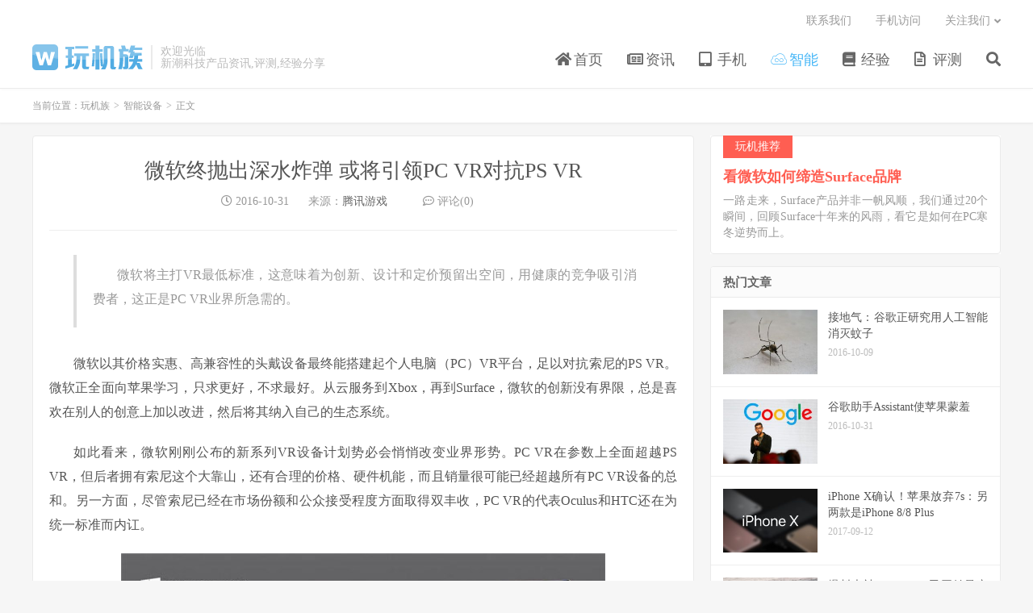

--- FILE ---
content_type: text/html; charset=UTF-8
request_url: https://www.wanjizu.com/article/2649.html
body_size: 12171
content:
<!DOCTYPE HTML>
<html lang="zh-CN">
<head>
<meta charset="UTF-8">
<link rel="dns-prefetch" href="//apps.bdimg.com">
<meta http-equiv="X-UA-Compatible" content="IE=edge">
<meta name="viewport" content="width=device-width, initial-scale=1.0, user-scalable=0, minimum-scale=1.0, maximum-scale=1.0">
<meta name="apple-mobile-web-app-title" content="玩机族">
<meta http-equiv="Cache-Control" content="no-siteapp">
<title>微软终抛出深水炸弹 或将引领PC VR对抗PS VR-玩机族</title>
<meta name='robots' content='max-image-preview:large' />
<link rel='dns-prefetch' href='//www.wanjizu.com' />
<style id='classic-theme-styles-inline-css' type='text/css'>
/*! This file is auto-generated */
.wp-block-button__link{color:#fff;background-color:#32373c;border-radius:9999px;box-shadow:none;text-decoration:none;padding:calc(.667em + 2px) calc(1.333em + 2px);font-size:1.125em}.wp-block-file__button{background:#32373c;color:#fff;text-decoration:none}
</style>
<style id='global-styles-inline-css' type='text/css'>
:root{--wp--preset--aspect-ratio--square: 1;--wp--preset--aspect-ratio--4-3: 4/3;--wp--preset--aspect-ratio--3-4: 3/4;--wp--preset--aspect-ratio--3-2: 3/2;--wp--preset--aspect-ratio--2-3: 2/3;--wp--preset--aspect-ratio--16-9: 16/9;--wp--preset--aspect-ratio--9-16: 9/16;--wp--preset--color--black: #000000;--wp--preset--color--cyan-bluish-gray: #abb8c3;--wp--preset--color--white: #ffffff;--wp--preset--color--pale-pink: #f78da7;--wp--preset--color--vivid-red: #cf2e2e;--wp--preset--color--luminous-vivid-orange: #ff6900;--wp--preset--color--luminous-vivid-amber: #fcb900;--wp--preset--color--light-green-cyan: #7bdcb5;--wp--preset--color--vivid-green-cyan: #00d084;--wp--preset--color--pale-cyan-blue: #8ed1fc;--wp--preset--color--vivid-cyan-blue: #0693e3;--wp--preset--color--vivid-purple: #9b51e0;--wp--preset--gradient--vivid-cyan-blue-to-vivid-purple: linear-gradient(135deg,rgba(6,147,227,1) 0%,rgb(155,81,224) 100%);--wp--preset--gradient--light-green-cyan-to-vivid-green-cyan: linear-gradient(135deg,rgb(122,220,180) 0%,rgb(0,208,130) 100%);--wp--preset--gradient--luminous-vivid-amber-to-luminous-vivid-orange: linear-gradient(135deg,rgba(252,185,0,1) 0%,rgba(255,105,0,1) 100%);--wp--preset--gradient--luminous-vivid-orange-to-vivid-red: linear-gradient(135deg,rgba(255,105,0,1) 0%,rgb(207,46,46) 100%);--wp--preset--gradient--very-light-gray-to-cyan-bluish-gray: linear-gradient(135deg,rgb(238,238,238) 0%,rgb(169,184,195) 100%);--wp--preset--gradient--cool-to-warm-spectrum: linear-gradient(135deg,rgb(74,234,220) 0%,rgb(151,120,209) 20%,rgb(207,42,186) 40%,rgb(238,44,130) 60%,rgb(251,105,98) 80%,rgb(254,248,76) 100%);--wp--preset--gradient--blush-light-purple: linear-gradient(135deg,rgb(255,206,236) 0%,rgb(152,150,240) 100%);--wp--preset--gradient--blush-bordeaux: linear-gradient(135deg,rgb(254,205,165) 0%,rgb(254,45,45) 50%,rgb(107,0,62) 100%);--wp--preset--gradient--luminous-dusk: linear-gradient(135deg,rgb(255,203,112) 0%,rgb(199,81,192) 50%,rgb(65,88,208) 100%);--wp--preset--gradient--pale-ocean: linear-gradient(135deg,rgb(255,245,203) 0%,rgb(182,227,212) 50%,rgb(51,167,181) 100%);--wp--preset--gradient--electric-grass: linear-gradient(135deg,rgb(202,248,128) 0%,rgb(113,206,126) 100%);--wp--preset--gradient--midnight: linear-gradient(135deg,rgb(2,3,129) 0%,rgb(40,116,252) 100%);--wp--preset--font-size--small: 13px;--wp--preset--font-size--medium: 20px;--wp--preset--font-size--large: 36px;--wp--preset--font-size--x-large: 42px;--wp--preset--spacing--20: 0.44rem;--wp--preset--spacing--30: 0.67rem;--wp--preset--spacing--40: 1rem;--wp--preset--spacing--50: 1.5rem;--wp--preset--spacing--60: 2.25rem;--wp--preset--spacing--70: 3.38rem;--wp--preset--spacing--80: 5.06rem;--wp--preset--shadow--natural: 6px 6px 9px rgba(0, 0, 0, 0.2);--wp--preset--shadow--deep: 12px 12px 50px rgba(0, 0, 0, 0.4);--wp--preset--shadow--sharp: 6px 6px 0px rgba(0, 0, 0, 0.2);--wp--preset--shadow--outlined: 6px 6px 0px -3px rgba(255, 255, 255, 1), 6px 6px rgba(0, 0, 0, 1);--wp--preset--shadow--crisp: 6px 6px 0px rgba(0, 0, 0, 1);}:where(.is-layout-flex){gap: 0.5em;}:where(.is-layout-grid){gap: 0.5em;}body .is-layout-flex{display: flex;}.is-layout-flex{flex-wrap: wrap;align-items: center;}.is-layout-flex > :is(*, div){margin: 0;}body .is-layout-grid{display: grid;}.is-layout-grid > :is(*, div){margin: 0;}:where(.wp-block-columns.is-layout-flex){gap: 2em;}:where(.wp-block-columns.is-layout-grid){gap: 2em;}:where(.wp-block-post-template.is-layout-flex){gap: 1.25em;}:where(.wp-block-post-template.is-layout-grid){gap: 1.25em;}.has-black-color{color: var(--wp--preset--color--black) !important;}.has-cyan-bluish-gray-color{color: var(--wp--preset--color--cyan-bluish-gray) !important;}.has-white-color{color: var(--wp--preset--color--white) !important;}.has-pale-pink-color{color: var(--wp--preset--color--pale-pink) !important;}.has-vivid-red-color{color: var(--wp--preset--color--vivid-red) !important;}.has-luminous-vivid-orange-color{color: var(--wp--preset--color--luminous-vivid-orange) !important;}.has-luminous-vivid-amber-color{color: var(--wp--preset--color--luminous-vivid-amber) !important;}.has-light-green-cyan-color{color: var(--wp--preset--color--light-green-cyan) !important;}.has-vivid-green-cyan-color{color: var(--wp--preset--color--vivid-green-cyan) !important;}.has-pale-cyan-blue-color{color: var(--wp--preset--color--pale-cyan-blue) !important;}.has-vivid-cyan-blue-color{color: var(--wp--preset--color--vivid-cyan-blue) !important;}.has-vivid-purple-color{color: var(--wp--preset--color--vivid-purple) !important;}.has-black-background-color{background-color: var(--wp--preset--color--black) !important;}.has-cyan-bluish-gray-background-color{background-color: var(--wp--preset--color--cyan-bluish-gray) !important;}.has-white-background-color{background-color: var(--wp--preset--color--white) !important;}.has-pale-pink-background-color{background-color: var(--wp--preset--color--pale-pink) !important;}.has-vivid-red-background-color{background-color: var(--wp--preset--color--vivid-red) !important;}.has-luminous-vivid-orange-background-color{background-color: var(--wp--preset--color--luminous-vivid-orange) !important;}.has-luminous-vivid-amber-background-color{background-color: var(--wp--preset--color--luminous-vivid-amber) !important;}.has-light-green-cyan-background-color{background-color: var(--wp--preset--color--light-green-cyan) !important;}.has-vivid-green-cyan-background-color{background-color: var(--wp--preset--color--vivid-green-cyan) !important;}.has-pale-cyan-blue-background-color{background-color: var(--wp--preset--color--pale-cyan-blue) !important;}.has-vivid-cyan-blue-background-color{background-color: var(--wp--preset--color--vivid-cyan-blue) !important;}.has-vivid-purple-background-color{background-color: var(--wp--preset--color--vivid-purple) !important;}.has-black-border-color{border-color: var(--wp--preset--color--black) !important;}.has-cyan-bluish-gray-border-color{border-color: var(--wp--preset--color--cyan-bluish-gray) !important;}.has-white-border-color{border-color: var(--wp--preset--color--white) !important;}.has-pale-pink-border-color{border-color: var(--wp--preset--color--pale-pink) !important;}.has-vivid-red-border-color{border-color: var(--wp--preset--color--vivid-red) !important;}.has-luminous-vivid-orange-border-color{border-color: var(--wp--preset--color--luminous-vivid-orange) !important;}.has-luminous-vivid-amber-border-color{border-color: var(--wp--preset--color--luminous-vivid-amber) !important;}.has-light-green-cyan-border-color{border-color: var(--wp--preset--color--light-green-cyan) !important;}.has-vivid-green-cyan-border-color{border-color: var(--wp--preset--color--vivid-green-cyan) !important;}.has-pale-cyan-blue-border-color{border-color: var(--wp--preset--color--pale-cyan-blue) !important;}.has-vivid-cyan-blue-border-color{border-color: var(--wp--preset--color--vivid-cyan-blue) !important;}.has-vivid-purple-border-color{border-color: var(--wp--preset--color--vivid-purple) !important;}.has-vivid-cyan-blue-to-vivid-purple-gradient-background{background: var(--wp--preset--gradient--vivid-cyan-blue-to-vivid-purple) !important;}.has-light-green-cyan-to-vivid-green-cyan-gradient-background{background: var(--wp--preset--gradient--light-green-cyan-to-vivid-green-cyan) !important;}.has-luminous-vivid-amber-to-luminous-vivid-orange-gradient-background{background: var(--wp--preset--gradient--luminous-vivid-amber-to-luminous-vivid-orange) !important;}.has-luminous-vivid-orange-to-vivid-red-gradient-background{background: var(--wp--preset--gradient--luminous-vivid-orange-to-vivid-red) !important;}.has-very-light-gray-to-cyan-bluish-gray-gradient-background{background: var(--wp--preset--gradient--very-light-gray-to-cyan-bluish-gray) !important;}.has-cool-to-warm-spectrum-gradient-background{background: var(--wp--preset--gradient--cool-to-warm-spectrum) !important;}.has-blush-light-purple-gradient-background{background: var(--wp--preset--gradient--blush-light-purple) !important;}.has-blush-bordeaux-gradient-background{background: var(--wp--preset--gradient--blush-bordeaux) !important;}.has-luminous-dusk-gradient-background{background: var(--wp--preset--gradient--luminous-dusk) !important;}.has-pale-ocean-gradient-background{background: var(--wp--preset--gradient--pale-ocean) !important;}.has-electric-grass-gradient-background{background: var(--wp--preset--gradient--electric-grass) !important;}.has-midnight-gradient-background{background: var(--wp--preset--gradient--midnight) !important;}.has-small-font-size{font-size: var(--wp--preset--font-size--small) !important;}.has-medium-font-size{font-size: var(--wp--preset--font-size--medium) !important;}.has-large-font-size{font-size: var(--wp--preset--font-size--large) !important;}.has-x-large-font-size{font-size: var(--wp--preset--font-size--x-large) !important;}
:where(.wp-block-post-template.is-layout-flex){gap: 1.25em;}:where(.wp-block-post-template.is-layout-grid){gap: 1.25em;}
:where(.wp-block-columns.is-layout-flex){gap: 2em;}:where(.wp-block-columns.is-layout-grid){gap: 2em;}
:root :where(.wp-block-pullquote){font-size: 1.5em;line-height: 1.6;}
</style>
<link rel='stylesheet' id='smartideo_css-css' href='https://www.wanjizu.com/wp-content/plugins/smartideo/static/smartideo.css?ver=2.7.2' type='text/css' media='screen' />
<link rel='stylesheet' id='_bootstrap-css' href='https://www.wanjizu.com/wp-content/themes/dux/css/bootstrap.min.css?ver=6.9' type='text/css' media='all' />
<link rel='stylesheet' id='_fontawesome-css' href='https://www.wanjizu.com/wp-content/themes/dux/css/font-awesome.min.css?ver=6.9' type='text/css' media='all' />
<link rel='stylesheet' id='_main-css' href='https://www.wanjizu.com/wp-content/themes/dux/css/main.css?ver=6.9' type='text/css' media='all' />
<script type="text/javascript" src="https://www.wanjizu.com/wp-content/themes/dux/js/libs/jquery.min.js?ver=6.9" id="jquery-js"></script>
<link rel="https://api.w.org/" href="https://www.wanjizu.com/wp-json/" /><link rel="alternate" title="JSON" type="application/json" href="https://www.wanjizu.com/wp-json/wp/v2/posts/2649" /><link rel="canonical" href="https://www.wanjizu.com/article/2649.html" />
<link rel="alternate" title="oEmbed (JSON)" type="application/json+oembed" href="https://www.wanjizu.com/wp-json/oembed/1.0/embed?url=https%3A%2F%2Fwww.wanjizu.com%2Farticle%2F2649.html" />
<link rel="alternate" title="oEmbed (XML)" type="text/xml+oembed" href="https://www.wanjizu.com/wp-json/oembed/1.0/embed?url=https%3A%2F%2Fwww.wanjizu.com%2Farticle%2F2649.html&#038;format=xml" />
<link rel='stylesheet' id='wptao-theme-css' href='https://www.wanjizu.com/wp-content/plugins/wptao/css/theme.css?ver=3.6' type='text/css' media='all' />
<meta name="keywords" content="PC VR,PS VR,VR,微软,智能设备">
<meta name="description" content="微软将主打VR最低标准，这意味着为创新、设计和定价预留出空间，用健康的竞争吸引消费者，这正是PC VR业界所急需的。    微软以其价格实惠、高兼容性的头戴设备最终能搭建起个人电脑（PC）VR平台，足以对抗索尼的PS VR。微软正全面向苹果学习，只求更好，不求最好。从云服务到Xbox，再到Surface，微软的创新没有">
<link rel="icon" href="https://img.wanjizu.com/2016/10/cropped-1-1-32x32.png" sizes="32x32" />
<link rel="icon" href="https://img.wanjizu.com/2016/10/cropped-1-1-192x192.png" sizes="192x192" />
<link rel="apple-touch-icon" href="https://img.wanjizu.com/2016/10/cropped-1-1-180x180.png" />
<meta name="msapplication-TileImage" content="https://img.wanjizu.com/2016/10/cropped-1-1-270x270.png" />
<link rel="shortcut icon" href="https://www.wanjizu.com/favicon.ico">
<!--[if lt IE 9]><script src="https://www.wanjizu.com/wp-content/themes/dux/js/libs/html5.min.js"></script><![endif]-->
</head>
<body class="post-template-default single single-post postid-2649 single-format-standard m-excerpt-time p_indent comment-open site-layout-2 text-justify-on m-sidebar">
<header class="header">
	<div class="container">
		<div class="logo"><a href="https://www.wanjizu.com" title="玩机族-新潮科技产品资讯,评测,经验分享"><img src="https://www.wanjizu.com/wp-content/themes/dux/img/logo.png" alt="玩机族-新潮科技产品资讯,评测,经验分享">玩机族</a></div>		<div class="brand">欢迎光临<br>新潮科技产品资讯,评测,经验分享</div>		<ul class="site-nav site-navbar">
			<li id="menu-item-7" class="menu-item menu-item-type-custom menu-item-object-custom menu-item-home menu-item-7"><a href="http://www.wanjizu.com/"><i class="fa fa-home"></i> 首页</a></li>
<li id="menu-item-9" class="menu-item menu-item-type-taxonomy menu-item-object-category menu-item-9"><a href="https://www.wanjizu.com/category/news"><i class="fa fa-newspaper-o"></i> 资讯</a></li>
<li id="menu-item-20" class="menu-item menu-item-type-taxonomy menu-item-object-category menu-item-20"><a href="https://www.wanjizu.com/category/mobile"><i class="fa fa-tablet"></i> 手机</a></li>
<li id="menu-item-39" class="menu-item menu-item-type-taxonomy menu-item-object-category current-post-ancestor current-menu-parent current-post-parent menu-item-39"><a href="https://www.wanjizu.com/category/intelligence"><i class="fa fa-jsfiddle"></i> 智能</a></li>
<li id="menu-item-40" class="menu-item menu-item-type-taxonomy menu-item-object-category menu-item-40"><a href="https://www.wanjizu.com/category/experience"><i class="fa fa-book"></i> 经验</a></li>
<li id="menu-item-91" class="menu-item menu-item-type-taxonomy menu-item-object-category menu-item-91"><a href="https://www.wanjizu.com/category/labs"><i class="fa fa-file-text-o"></i> 评测</a></li>
							<li class="navto-search"><a href="javascript:;" class="search-show active"><i class="fa fa-search"></i></a></li>
					</ul>
				<div class="topbar">
			<ul class="site-nav topmenu">
				<li id="menu-item-3485" class="menu-item menu-item-type-post_type menu-item-object-page menu-item-3485"><a href="https://www.wanjizu.com/contact">联系我们</a></li>
<li id="menu-item-3486" class="menu-item menu-item-type-post_type menu-item-object-page menu-item-3486"><a href="https://www.wanjizu.com/mobile">手机访问</a></li>
								<li class="menusns menu-item-has-children">
					<a href="javascript:;">关注我们</a>
					<ul class="sub-menu">
						<li><a class="sns-wechat" href="javascript:;" title="公众号" data-src="https://www.wanjizu.com/wp-content/themes/dux/img/weixin-qrcode.jpg">公众号</a></li>						<li><a target="_blank" rel="external nofollow" href="https://www.wanjizu.com/feed">RSS订阅</a></li>					</ul>
				</li>
							</ul>
					</div>
							<i class="fa fa-bars m-icon-nav"></i>
					</div>
</header>
<div class="site-search">
	<div class="container">
		<form method="get" class="site-search-form" action="https://www.wanjizu.com/" ><input class="search-input" name="s" type="text" placeholder="输入关键字" value="" required="required"><button class="search-btn" type="submit"><i class="fa fa-search"></i></button></form>	</div>
</div>
	<div class="breadcrumbs">
		<div class="container">当前位置：<a href="https://www.wanjizu.com">玩机族</a> <small>></small> <a href="https://www.wanjizu.com/category/intelligence">智能设备</a> <small>></small> 正文</div>
	</div>
<section class="container">
	<div class="content-wrap">
	<div class="content">
				<header class="article-header">
			<h1 class="article-title"><a href="https://www.wanjizu.com/article/2649.html">微软终抛出深水炸弹 或将引领PC VR对抗PS VR</a></h1>
			<div class="article-meta">
				<span class="item"><i class="fa fa-clock-o"></i> 2016-10-31</span>
								<span class="item">来源：<a href="http://games.qq.com/a/20161031/016433.htm" target="_blank" rel="external nofollow">腾讯游戏</a></span>				<span class="item"> </span>
				<!--<span class="item"><i class="fa fa-list-alt"></i> <a href="https://www.wanjizu.com/category/intelligence" rel="category tag">智能设备</a></span>-->
								<span class="item"><i class="fa fa-commenting-o"></i> 评论(0)</span>				<span class="item"></span>
			</div>
		</header>
		<article class="article-content">
									<blockquote><p>微软将主打VR最低标准，这意味着为创新、设计和定价预留出空间，用健康的竞争吸引消费者，这正是PC VR业界所急需的。</p></blockquote>
<p>微软以其价格实惠、高兼容性的头戴设备最终能搭建起个人电脑（PC）VR平台，足以对抗索尼的PS VR。微软正全面向苹果学习，只求更好，不求最好。从云服务到Xbox，再到Surface，微软的创新没有界限，总是喜欢在别人的创意上加以改进，然后将其纳入自己的生态系统。</p>
<p>如此看来，微软刚刚公布的新系列VR设备计划势必会悄悄改变业界形势。PC VR在参数上全面超越PS VR，但后者拥有索尼这个大靠山，还有合理的价格、硬件机能，而且销量很可能已经超越所有PC VR设备的总和。另一方面，尽管索尼已经在市场份额和公众接受程度方面取得双丰收，PC VR的代表Oculus和HTC还在为统一标准而内讧。</p>
<p><img fetchpriority="high" decoding="async" class="alignnone size-full wp-image-2650" src="http://img.wanjizu.com/2016/10/201610311477917902.jpg" width="600" height="301" srcset="https://img.wanjizu.com/2016/10/201610311477917902.jpg 600w, https://img.wanjizu.com/2016/10/201610311477917902-300x151.jpg 300w" sizes="(max-width: 600px) 100vw, 600px" /></p>
<p>微软的低调介入终将彻底改变业界格局，为VR头戴设备制订最低标准和大纲，让惠普、戴尔、联想、宏碁、华硕等硬件产商都来创造价格相对较低的设备。具体参数尚未公布，但从定价来看，这些设备的性能应该和PS VR相当。更重要的是，最低标准中包含inside-out追踪技术。这意味着设备本身就能追踪用户动作，无需在房间中安装额外的摄像头或者传感器。这在极大程度上提升了消费者对于VR的接受程度。</p>
<p>另外，微软不仅在Windows 10中加入对VR的支持，让VR设备的设置和使用变得无比顺畅，还把VR对于电脑配置的要求降到合理范围。这进一步增加了PC VR对抗PS VR的筹码。Oculus和HTC/Valve依然在争夺高端市场，而微软将主打最低标准。这并不是坏事——最低标准意味着为创新、设计和定价预留出空间，用健康的竞争吸引消费者，不用为软硬件标准和兼容性而争得头破血流。而这正是PC VR业界所急需的。</p>
<p>微软此举虽然能大幅提振VR消费，却让消费领域的VR设备在外观和功能上受到更大的限制。但笔者觉得这也是出于无奈。微软的HoloLens AR系统声称将彻底改变人机互动和人们获取日常信息的方式。老实说，这一时半会儿还无法实现。因为它面临的技术问题与VR类似，却要困难得多。当VR几近完美时，AR才刚能做到让人信服。所以，微软不再和VR划清界限，而是把问题都抛给了VR。</p>
<p><img decoding="async" class="alignnone size-full wp-image-2651" src="http://img.wanjizu.com/2016/10/201610311477917902-1.jpg" width="600" height="358" srcset="https://img.wanjizu.com/2016/10/201610311477917902-1.jpg 600w, https://img.wanjizu.com/2016/10/201610311477917902-1-300x179.jpg 300w" sizes="(max-width: 600px) 100vw, 600px" /></p>
<p>未来的VR设备将百花齐放，互相兼容，就像现在的笔记本、台式机上的键盘、显示器等外设。当消费者能轻松选择这些设备，愿意尝试新技术的人也会激增。让更多厂家参与VR设备的设计、生产和定价，使其成为普通配件，然后用全世界装机量最大的操作系统为其提供原生支持……解决大众接受问题后，VR的技术问题将变得不值一提。</p>
<p>游戏业界更关心微软的VR新系列如何在“天蝎座”（Scorpio）上运行。然而，Xbox One S并不支持VR头戴设备，“天蝎座”需要从零开始。我认为这并不是个好主意，至少在一两年内并非如此。除了PC之外，新版主机也支持同样的VR头戴设备固然是件美事。但是，除非标准VR头戴设备和“天蝎座”捆绑销售，此举对VR业界的影响微乎其微。而鉴于Kinect 2和Xbox One打包销售的“光辉业绩”，我认为微软不会重蹈覆辙。所以，微软头戴设备的成败取决于其作为电脑配件的受欢迎程度，与“天蝎座”无关。</p>
<p><img decoding="async" class="alignnone size-full wp-image-2652" src="http://img.wanjizu.com/2016/10/201610311477917903.jpg" width="600" height="321" srcset="https://img.wanjizu.com/2016/10/201610311477917903.jpg 600w, https://img.wanjizu.com/2016/10/201610311477917903-300x161.jpg 300w" sizes="(max-width: 600px) 100vw, 600px" /></p>
<p>值得注意的是，微软VR方面的努力还停留在与产商合作以及表明立场的阶段，而索尼的PS VR已经上架，而且被抢购一空。所以索尼的领先优势不容忽视。也许PC VR只能吸引一小批死忠粉丝；也许VR必须能在大部分电脑上运行并且建立统一的行业标准后才能大放光彩。谁也不知道VR何时会被大众接受，更没人知道市场规模能有多大。目前，VR消费市场上没有真正的实力产品。即使是索尼，也只是把现有技术打磨到极致，给人感觉是高品质的产品。</p>
<p>微软的这枚深水炸弹标志着VR销售竞赛的开始。而索尼已经凭借优秀的产品而大幅领先。目前，索尼要做的就是趁一大波Windows 10头戴设备涌来之前尽量拉开差距。这是一场奇怪的竞赛，因为没人知道最终奖励是什么，却还是你争我赶不亦乐乎。但是，不管胜利者能赢得什么，这场竞赛必将带动VR技术的发展，改变我们与设备、信息、网络、娱乐的交互方式。</p>
<p><img loading="lazy" decoding="async" class="alignnone size-full wp-image-2653" src="http://img.wanjizu.com/2016/10/201610311477917903-1.jpg" width="600" height="369" srcset="https://img.wanjizu.com/2016/10/201610311477917903-1.jpg 600w, https://img.wanjizu.com/2016/10/201610311477917903-1-300x185.jpg 300w" sizes="(max-width: 600px) 100vw, 600px" /></p>
		</article>
						            <div class="post-actions">
            	<a href="javascript:;" etap="like" class="post-like action action-like" data-pid="2649"><i class="fa fa-thumbs-o-up"></i>赞(<span>0</span>)</a>            	<a href="javascript:;" class="action action-rewards" data-event="rewards"><i class="fa fa-jpy"></i> 打赏</a>            	            </div>
        		<div class="post-copyright">文章如有侵权请来信告知：<a href="https://www.wanjizu.com">玩机族</a> &raquo; <a href="https://www.wanjizu.com/article/2649.html">微软终抛出深水炸弹 或将引领PC VR对抗PS VR</a></div>		
					<div class="action-share"></div>
		
		<div class="article-tags">标签：<a href="https://www.wanjizu.com/tag/pc-vr" rel="tag">PC VR</a><a href="https://www.wanjizu.com/tag/ps-vr" rel="tag">PS VR</a><a href="https://www.wanjizu.com/tag/vr" rel="tag">VR</a><a href="https://www.wanjizu.com/tag/%e5%be%ae%e8%bd%af" rel="tag">微软</a></div>
		
		
		            <nav class="article-nav">
                <span class="article-nav-prev">上一篇<br><a href="https://www.wanjizu.com/article/2643.html" rel="prev">谷歌助手Assistant使苹果蒙羞</a></span>
                <span class="article-nav-next">下一篇<br><a href="https://www.wanjizu.com/article/2655.html" rel="next">接口统一: iPhone 8也将要采用USB-C标准?</a></span>
            </nav>
        
				<div class="relates relates-imagetext"><div class="title"><h3>相关推荐</h3></div><ul><li><a href="https://www.wanjizu.com/article/9291.html"><img data-src="https://img.wanjizu.com/2021/01/992fc9a9dafbfea-220x150.jpg" alt="微软发布全新Surface Pro 7+平板电脑二合一设备-玩机族" src="https://www.wanjizu.com/wp-content/themes/dux/img/thumbnail.png" class="thumb"></a><a href="https://www.wanjizu.com/article/9291.html">微软发布全新Surface Pro 7+平板电脑二合一设备</a></li><li><a href="https://www.wanjizu.com/article/9142.html"><img data-src="https://img.wanjizu.com/2021/01/fcc44051d04cffa-220x150.jpg" alt="新文档揭示了微软 Surface Pro 8 的关键功能-玩机族" src="https://www.wanjizu.com/wp-content/themes/dux/img/thumbnail.png" class="thumb"></a><a href="https://www.wanjizu.com/article/9142.html">新文档揭示了微软 Surface Pro 8 的关键功能</a></li><li><a href="https://www.wanjizu.com/article/8809.html"><img data-src="https://img.wanjizu.com/2020/11/a94dce1a7aa5074-220x150.jpg" alt="微软 Surface Pro 8 原型机更多图片曝光，配置更高但外观不变-玩机族" src="https://www.wanjizu.com/wp-content/themes/dux/img/thumbnail.png" class="thumb"></a><a href="https://www.wanjizu.com/article/8809.html">微软 Surface Pro 8 原型机更多图片曝光，配置更高但外观不变</a></li><li><a href="https://www.wanjizu.com/article/8804.html"><img data-src="https://img.wanjizu.com/2020/11/642cc98de2444c0-1-220x150.jpg" alt="微软 Win10X 轻量级操作系统重塑应用品牌：更现代化-玩机族" src="https://www.wanjizu.com/wp-content/themes/dux/img/thumbnail.png" class="thumb"></a><a href="https://www.wanjizu.com/article/8804.html">微软 Win10X 轻量级操作系统重塑应用品牌：更现代化</a></li><li><a href="https://www.wanjizu.com/article/8728.html"><img data-src="https://img.wanjizu.com/2020/11/0f1d8f3dcb90de3-220x150.jpg" alt="升级款微软Surface Pro X正式上市：搭载全新SQ2处理器-玩机族" src="https://www.wanjizu.com/wp-content/themes/dux/img/thumbnail.png" class="thumb"></a><a href="https://www.wanjizu.com/article/8728.html">升级款微软Surface Pro X正式上市：搭载全新SQ2处理器</a></li><li><a href="https://www.wanjizu.com/article/8676.html"><img data-src="https://img.wanjizu.com/2020/10/d7c4982d489ef48-1-220x150.png" alt="微软 Win10 2021 年版本将迎来重大 UI 界面更新，代号 “太阳谷”-玩机族" src="https://www.wanjizu.com/wp-content/themes/dux/img/thumbnail.png" class="thumb"></a><a href="https://www.wanjizu.com/article/8676.html">微软 Win10 2021 年版本将迎来重大 UI 界面更新，代号 “太阳谷”</a></li><li><a href="https://www.wanjizu.com/article/7990.html"><img data-src="https://img.wanjizu.com/2018/11/41d8da56be348d2-220x150.jpg" alt="微软Lumia 960工程机再曝光：骁龙820+4GB内存，正常运行！-玩机族" src="https://www.wanjizu.com/wp-content/themes/dux/img/thumbnail.png" class="thumb"></a><a href="https://www.wanjizu.com/article/7990.html">微软Lumia 960工程机再曝光：骁龙820+4GB内存，正常运行！</a></li><li><a href="https://www.wanjizu.com/article/7636.html"><img data-src="https://img.wanjizu.com/2018/10/201810051538697621-1-220x150.png" alt="微软Surface Laptop 2现场实拍图赏：典雅黑亮眼，键盘有惊喜-玩机族" src="https://www.wanjizu.com/wp-content/themes/dux/img/thumbnail.png" class="thumb"></a><a href="https://www.wanjizu.com/article/7636.html">微软Surface Laptop 2现场实拍图赏：典雅黑亮眼，键盘有惊喜</a></li></ul></div>				<div class="title" id="comments">
	<h3>评论 <small>抢沙发</small></h3>
</div>
<div id="respond" class="no_webshot">
		
	<form action="https://www.wanjizu.com/wp-comments-post.php" method="post" id="commentform">
		<div class="comt">
			<div class="comt-title">
				<img alt='' data-src='https://secure.gravatar.com/avatar/?s=50&#038;d=monsterid&#038;r=g' srcset='https://secure.gravatar.com/avatar/?s=100&#038;d=monsterid&#038;r=g 2x' class='avatar avatar-50 photo avatar-default' height='50' width='50' loading='lazy' decoding='async'/>				<p><a rel="nofollow" id="cancel-comment-reply-link" href="javascript:;">取消</a></p>
			</div>
			<div class="comt-box">
				<textarea placeholder="你的评论可以一针见血" class="input-block-level comt-area" name="comment" id="comment" cols="100%" rows="3" tabindex="1" onkeydown="if(event.ctrlKey&amp;&amp;event.keyCode==13){document.getElementById('submit').click();return false};"></textarea>
				<div class="comt-ctrl">
					<div class="comt-tips"><input type='hidden' name='comment_post_ID' value='2649' id='comment_post_ID' />
<input type='hidden' name='comment_parent' id='comment_parent' value='0' />
<label for="comment_mail_notify" class="checkbox inline hide" style="padding-top:0"><input type="checkbox" name="comment_mail_notify" id="comment_mail_notify" value="comment_mail_notify" checked="checked"/>有人回复时邮件通知我</label></div>
					<button type="submit" name="submit" id="submit" tabindex="5">提交评论</button>
					<!-- <span data-type="comment-insert-smilie" class="muted comt-smilie"><i class="icon-thumbs-up icon12"></i> 表情</span> -->
				</div>
			</div>

												</div>

	</form>
	</div>
	</div>
	</div>
	<div class="sidebar">
<div class="widget widget_ui_textorbui"><a class="style02" href="http://www.wanjizu.com/article/1335.html" target="_blank"><strong>玩机推荐</strong><h2>看微软如何缔造Surface品牌</h2><p>一路走来，Surface产品并非一帆风顺，我们通过20个瞬间，回顾Surface十年来的风雨，看它是如何在PC寒冬逆势而上。</p></a></div><div class="widget widget_ui_posts"><h3>热门文章</h3><ul><li><a target="_blank" href="https://www.wanjizu.com/article/981.html"><span class="thumbnail"><img data-src="https://img.wanjizu.com/2016/10/20161008_230249_747-220x150.jpg" alt="接地气：谷歌正研究用人工智能消灭蚊子-玩机族" src="https://www.wanjizu.com/wp-content/themes/dux/img/thumbnail.png" class="thumb"></span><span class="text">接地气：谷歌正研究用人工智能消灭蚊子</span><span class="muted">2016-10-09</span></a></li>
<li><a target="_blank" href="https://www.wanjizu.com/article/2643.html"><span class="thumbnail"><img data-src="https://img.wanjizu.com/2016/10/IMG_0514-220x150.jpg" alt="谷歌助手Assistant使苹果蒙羞-玩机族" src="https://www.wanjizu.com/wp-content/themes/dux/img/thumbnail.png" class="thumb"></span><span class="text">谷歌助手Assistant使苹果蒙羞</span><span class="muted">2016-10-31</span></a></li>
<li><a target="_blank" href="https://www.wanjizu.com/article/6410.html"><span class="thumbnail"><img data-src="https://img.wanjizu.com/2017/09/201709121505211162-220x150.png" alt="iPhone X确认！苹果放弃7s：另两款是iPhone 8/8 Plus-玩机族" src="https://www.wanjizu.com/wp-content/themes/dux/img/thumbnail.png" class="thumb"></span><span class="text">iPhone X确认！苹果放弃7s：另两款是iPhone 8/8 Plus</span><span class="muted">2017-09-12</span></a></li>
<li><a target="_blank" href="https://www.wanjizu.com/article/5949.html"><span class="thumbnail"><img data-src="https://img.wanjizu.com/2017/08/201708031501802498-220x150.png" alt="爆料大神：iPhone 8已开始量产 接下来真机照要流出了-玩机族" src="https://www.wanjizu.com/wp-content/themes/dux/img/thumbnail.png" class="thumb"></span><span class="text">爆料大神：iPhone 8已开始量产 接下来真机照要流出了</span><span class="muted">2017-08-03</span></a></li>
<li><a target="_blank" href="https://www.wanjizu.com/article/5050.html"><span class="thumbnail"><img data-src="https://img.wanjizu.com/2017/07/201707221500681805-220x150.jpg" alt="Facebook自研手机曝光：颠覆性模块化设计-玩机族" src="https://www.wanjizu.com/wp-content/themes/dux/img/thumbnail.png" class="thumb"></span><span class="text">Facebook自研手机曝光：颠覆性模块化设计</span><span class="muted">2017-07-22</span></a></li>
</ul></div><div class="widget widget_ui_posts"><h3>推荐阅读</h3><ul><li><a target="_blank" href="https://www.wanjizu.com/article/9318.html"><span class="thumbnail"><img data-src="https://img.wanjizu.com/2021/03/c80a29096042f1a-220x150.jpg" alt="高通正式发布骁龙 780G 5G ：骁龙 888 同款 5nm，CPU 提升最大 45%，GPU 提升 50%-玩机族" src="https://www.wanjizu.com/wp-content/themes/dux/img/thumbnail.png" class="thumb"></span><span class="text">高通正式发布骁龙 780G 5G ：骁龙 888 同款 5nm，CPU 提升最大 45%，GPU 提升 50%</span><span class="muted">2021-03-26</span></a></li>
<li><a target="_blank" href="https://www.wanjizu.com/article/9311.html"><span class="thumbnail"><img data-src="https://img.wanjizu.com/2021/03/5a85359a4503fac-220x150.jpg" alt="全球最薄5G手机！小米11系列全新机型证件照曝光-玩机族" src="https://www.wanjizu.com/wp-content/themes/dux/img/thumbnail.png" class="thumb"></span><span class="text">全球最薄5G手机！小米11系列全新机型证件照曝光</span><span class="muted">2021-03-22</span></a></li>
<li><a target="_blank" href="https://www.wanjizu.com/article/9307.html"><span class="thumbnail"><img data-src="https://img.wanjizu.com/2021/03/0aea876b4750b36-220x150.jpg" alt="华为鸿蒙 OS 2.0 手机更新官方适配计划曝光：4 月支持 Mate X2/Mate 40/P40 系列等，联发科天玑机型可能无缘-玩机族" src="https://www.wanjizu.com/wp-content/themes/dux/img/thumbnail.png" class="thumb"></span><span class="text">华为鸿蒙 OS 2.0 手机更新官方适配计划曝光：4 月支持 Mate X2/Mate 40/P40 系列等，联发科天玑机型可能无缘</span><span class="muted">2021-03-22</span></a></li>
<li><a target="_blank" href="https://www.wanjizu.com/article/9298.html"><span class="thumbnail"><img data-src="https://img.wanjizu.com/2021/01/5da6e482d2f4f74-220x150.jpeg" alt="Surface Pro 7+ 获得首次固件更新：修复屏幕刷新与 USB-C 接口问题-玩机族" src="https://www.wanjizu.com/wp-content/themes/dux/img/thumbnail.png" class="thumb"></span><span class="text">Surface Pro 7+ 获得首次固件更新：修复屏幕刷新与 USB-C 接口问题</span><span class="muted">2021-01-28</span></a></li>
<li><a target="_blank" href="https://www.wanjizu.com/article/9291.html"><span class="thumbnail"><img data-src="https://img.wanjizu.com/2021/01/992fc9a9dafbfea-220x150.jpg" alt="微软发布全新Surface Pro 7+平板电脑二合一设备-玩机族" src="https://www.wanjizu.com/wp-content/themes/dux/img/thumbnail.png" class="thumb"></span><span class="text">微软发布全新Surface Pro 7+平板电脑二合一设备</span><span class="muted">2021-01-25</span></a></li>
</ul></div><div class="widget widget_ui_tags"><h3>热门标签</h3><div class="items"><a href="https://www.wanjizu.com/tag/%e8%8b%b9%e6%9e%9c">苹果 (164)</a><a href="https://www.wanjizu.com/tag/iphone">iPhone (62)</a><a href="https://www.wanjizu.com/tag/%e5%8d%8e%e4%b8%ba">华为 (59)</a><a href="https://www.wanjizu.com/tag/%e4%b8%89%e6%98%9f">三星 (57)</a><a href="https://www.wanjizu.com/tag/%e5%be%ae%e8%bd%af">微软 (47)</a><a href="https://www.wanjizu.com/tag/iphone-8">iPhone 8 (41)</a><a href="https://www.wanjizu.com/tag/%e8%b0%b7%e6%ad%8c">谷歌 (39)</a><a href="https://www.wanjizu.com/tag/macbook-pro">MacBook Pro (34)</a><a href="https://www.wanjizu.com/tag/%e5%b0%8f%e7%b1%b3">小米 (33)</a><a href="https://www.wanjizu.com/tag/iphone-x">iPhone X (28)</a><a href="https://www.wanjizu.com/tag/%e8%af%ba%e5%9f%ba%e4%ba%9a">诺基亚 (26)</a><a href="https://www.wanjizu.com/tag/google-pixel">Google Pixel (23)</a><a href="https://www.wanjizu.com/tag/%e5%85%a8%e9%9d%a2%e5%b1%8f">全面屏 (19)</a><a href="https://www.wanjizu.com/tag/iphone-12">iPhone 12 (17)</a><a href="https://www.wanjizu.com/tag/%e8%81%94%e6%83%b3">联想 (16)</a><a href="https://www.wanjizu.com/tag/%e7%b4%a2%e5%b0%bc">索尼 (15)</a><a href="https://www.wanjizu.com/tag/surface-phone">SurFace Phone (14)</a><a href="https://www.wanjizu.com/tag/surface-book">Surface Book (14)</a><a href="https://www.wanjizu.com/tag/surface-studio">Surface Studio (14)</a><a href="https://www.wanjizu.com/tag/vivo">vivo (14)</a><a href="https://www.wanjizu.com/tag/iphone-xs">iPhone Xs (14)</a><a href="https://www.wanjizu.com/tag/iphone-xs-max">iPhone Xs Max (14)</a><a href="https://www.wanjizu.com/tag/pixel-xl">Pixel XL (13)</a><a href="https://www.wanjizu.com/tag/iphone8">iPhone8 (13)</a><a href="https://www.wanjizu.com/tag/pixel">Pixel (12)</a><a href="https://www.wanjizu.com/tag/%e5%ae%89%e5%8d%93">安卓 (12)</a><a href="https://www.wanjizu.com/tag/iphone-se">iPhone SE (12)</a><a href="https://www.wanjizu.com/tag/iphone-12-pro">iPhone 12 Pro (12)</a><a href="https://www.wanjizu.com/tag/iphone7">iPhone7 (11)</a><a href="https://www.wanjizu.com/tag/apple-watch">Apple Watch (11)</a></div></div><div class="widget widget_ui_textorbui"><a class="style01" href="#"><strong>关注“玩机族”</strong><h2></h2><p><center><img src="https://www.wanjizu.com/wp-content/themes/dux/img/weixin-qrcode.jpg"></center></p></a></div><div class="widget widget_ui_orbui"><div class="item"><!--<a href="https://www.wanjizu.com" target="_blank"><img src="https://www.wanjizu.com/wp-content/uploads/2016/09/wjz.jpg"></a>-->
<div class="_1707ne429nh"></div>
<script type="text/javascript">
    (window.slotbydup = window.slotbydup || []).push({
        id: "u6517107",
        container: "_1707ne429nh",
        async: true
    });
</script>
<!-- 多条广告如下脚本只需引入一次 -->
<script type="text/javascript" src="//cpro.baidustatic.com/cpro/ui/cm.js" async="async" defer="defer" >
</script></div></div></div></section>

<div class="branding branding-black">
	<div class="container">
		<h2>新潮科技产品资讯/评测/经验分享</h2>
		<a target="blank" class="btn btn-lg" href="https://www.wanjizu.com/contact">投稿</a><a target="blank" class="btn btn-lg" href="https://www.wanjizu.com/contact">联系我们</a>	</div>
</div>
<footer class="footer">
	<div class="container">
						<p>&copy; 2016-2026 &nbsp; <a href="https://www.wanjizu.com">玩机族</a> &nbsp; <a href="https://www.wanjizu.com/">网站地图</a> <a href="https://www.wanjizu.com/mianze">免责声明</a>
 &nbsp; <a href="http://beian.miit.gov.cn/" rel="nofollow" target="_blank">苏ICP备09016061号</a></p>
		<script>
var _hmt = _hmt || [];
(function() {
  var hm = document.createElement("script");
  hm.src = "https://hm.baidu.com/hm.js?cdc03dd280f4eb34e2792f4583276e7a";
  var s = document.getElementsByTagName("script")[0]; 
  s.parentNode.insertBefore(hm, s);
})();
</script>

<script type="text/javascript" src="https://js.users.51.la/2276636.js"></script>
	</div>
</footer>

	<div class="rewards-popover-mask" data-event="rewards-close"></div>
	<div class="rewards-popover">
		<h3>觉得文章有用就打赏一下文章作者</h3>
				<div class="rewards-popover-item">
			<h4>支付宝扫一扫打赏</h4>
			<img src="https://www.wanjizu.com/wp-content/themes/dux/img/mobile-qrcode.png">
		</div>
						<div class="rewards-popover-item">
			<h4>微信扫一扫打赏</h4>
			<img src="https://www.wanjizu.com/wp-content/themes/dux/img/mobile-qrcode.png">
		</div>
				<span class="rewards-popover-close" data-event="rewards-close"><i class="fa fa-close"></i></span>
	</div>


<script>
window.jsui={
	www: 'https://www.wanjizu.com',
	uri: 'https://www.wanjizu.com/wp-content/themes/dux',
	ver: '6.9',
	roll: ["1","2"],
	ajaxpager: '2',
	url_rp: 'https://www.wanjizu.com/contact',
	captcha: 0,
	captcha_appid: ''
};
</script>
<script type="text/javascript" src="https://www.wanjizu.com/wp-content/plugins/smartideo/static/smartideo.js?ver=2.7.2" id="smartideo_js-js"></script>
<script type="text/javascript" src="https://www.wanjizu.com/wp-content/themes/dux/js/libs/bootstrap.min.js?ver=6.9" id="bootstrap-js"></script>
<script type="text/javascript" src="https://www.wanjizu.com/wp-content/themes/dux/js/loader.js?ver=6.9" id="_loader-js"></script>
</body>
</html>